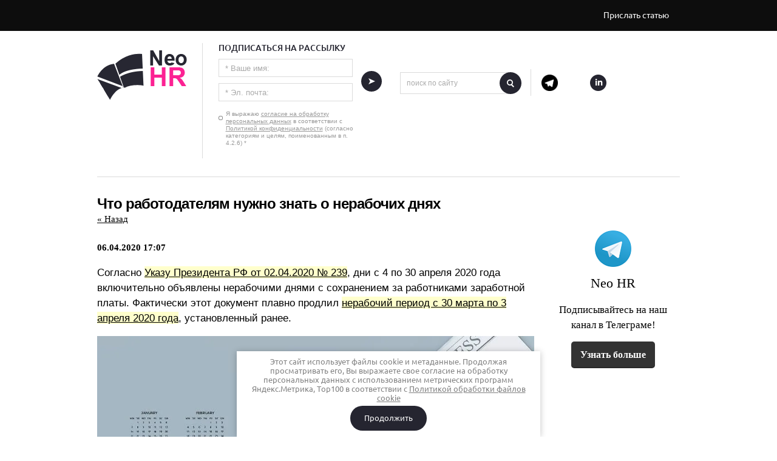

--- FILE ---
content_type: text/html; charset=utf-8
request_url: https://neohr.ru/kadrovye-voprosy/article_post/chto-rabotodatelyam-nuzhno-znat-o-nerabochih-dnyah
body_size: 14789
content:
                              <meta property="og:title" content="Что работодателям нужно знать о нерабочих днях" />
 <!doctype html>
 
<html lang="ru">
	 
	<head>
		 
		<meta charset="utf-8">
		 
		<meta name="robots" content="all"/>
		 <title>Нерабочие дни в 2020 году: что нужно знать работодателям Путеводитель по кадровым вопросам </title>
<!-- assets.top -->
<meta property="og:title" content="Что работодателям нужно знать о нерабочих днях">
<meta name="twitter:title" content="Что работодателям нужно знать о нерабочих днях">
<meta property="og:description" content="Разъяснения по оплате труда, увольнениям, отпускам и ведению табеля учета рабочего времени в период с 4 по 30 апреля 2020 года.">
<meta name="twitter:description" content="Разъяснения по оплате труда, увольнениям, отпускам и ведению табеля учета рабочего времени в период с 4 по 30 апреля 2020 года.">
<meta property="og:type" content="website">
<meta property="og:url" content="https://neohr.ru/kadrovye-voprosy/article_post/chto-rabotodatelyam-nuzhno-znat-o-nerabochih-dnyah">
<meta property="og:site_name" content="Neo HR">
<meta property="fb:pages" content="124372861078949">
<meta name="twitter:card" content="summary">
<!-- /assets.top -->

		 
		 
		 
		<meta name="description" content="Разъяснения по оплате труда, увольнениям, отпускам и ведению табеля учета рабочего времени в период с 4 по 30 апреля 2020 года. Путеводитель по кадровым вопросам ">
		 
		<meta name="keywords" content="нерабочие дни, об объявлении нерабочих дней, указ об объявлении нерабочих дней, кто работает в нерабочие дни, оплата в нерабочие дни, нерабочие дни в табеле, отпуск в нерабочие дни, увольнение в нерабочие дни, штрафы за работу в нерабочие дни, коронавирус онлайнинспекция организация кадрового делопроизводства,решение кадровых вопросов, кадровые вопросы, путеводитель по кадровым вопросам, вопросы кадровой политики ">
		 
		<meta name="SKYPE_TOOLBAR" content="SKYPE_TOOLBAR_PARSER_COMPATIBLE">
		<meta name="viewport" content="width=device-width, height=device-height, initial-scale=1.0, maximum-scale=1.0, user-scalable=no">
		 
		<meta name="msapplication-tap-highlight" content="no"/>
		 
		<meta name="format-detection" content="telephone=no">
		 
		<meta http-equiv="x-rim-auto-match" content="none">
		 
		<!--  -->
		
		
		 
		
		<link rel="stylesheet" href="/g/css/styles_articles_tpl.css">
		 
		<link rel="stylesheet" href="/t/v820/images/css/styles.css">
		 
		<link rel="stylesheet" href="/t/v820/images/css/designblock.scss.css">
		 
		<link rel="stylesheet" href="/t/v820/images/css/s3_styles.scss.css">
		 
		<script src="/g/libs/jquery/1.10.2/jquery.min.js"></script>
		 
		<script src="/g/s3/misc/adaptiveimage/1.0.0/adaptiveimage.js"></script>
		 <meta name="yandex-verification" content="d8d0770f47642cb0" />
<meta name="google-site-verification" content="zdV010H1_bKZThOUt80MAqYy_j5mn3EZKlkbspKcP1A" />
<meta name="yandex-verification" content="d8d0770f47642cb0" />
<link rel='stylesheet' type='text/css' href='/shared/highslide-4.1.13/highslide.min.css'/>
<script type='text/javascript' src='/shared/highslide-4.1.13/highslide-full.packed.js'></script>
<script type='text/javascript'>
hs.graphicsDir = '/shared/highslide-4.1.13/graphics/';
hs.outlineType = null;
hs.showCredits = false;
hs.lang={cssDirection:'ltr',loadingText:'Загрузка...',loadingTitle:'Кликните чтобы отменить',focusTitle:'Нажмите чтобы перенести вперёд',fullExpandTitle:'Увеличить',fullExpandText:'Полноэкранный',previousText:'Предыдущий',previousTitle:'Назад (стрелка влево)',nextText:'Далее',nextTitle:'Далее (стрелка вправо)',moveTitle:'Передвинуть',moveText:'Передвинуть',closeText:'Закрыть',closeTitle:'Закрыть (Esc)',resizeTitle:'Восстановить размер',playText:'Слайд-шоу',playTitle:'Слайд-шоу (пробел)',pauseText:'Пауза',pauseTitle:'Приостановить слайд-шоу (пробел)',number:'Изображение %1/%2',restoreTitle:'Нажмите чтобы посмотреть картинку, используйте мышь для перетаскивания. Используйте клавиши вперёд и назад'};</script>

            <!-- 46b9544ffa2e5e73c3c971fe2ede35a5 -->
            <script src='/shared/s3/js/lang/ru.js'></script>
            <script src='/shared/s3/js/common.min.js'></script>
        <link rel='stylesheet' type='text/css' href='/shared/s3/css/calendar.css' /><link rel="icon" href="/favicon.png" type="image/png">

<!--s3_require-->
<link rel="stylesheet" href="/g/basestyle/1.0.1/user/user.css" type="text/css"/>
<link rel="stylesheet" href="/g/basestyle/1.0.1/user/user.blue.css" type="text/css"/>
<script type="text/javascript" src="/g/basestyle/1.0.1/user/user.js"></script>
<!--/s3_require-->

		<script src="/g/s3/misc/form/1.0.0/s3.form.js" type="text/javascript"></script>
		  
		<script type="text/javascript" src="/t/v820/images/js/main.js"></script>
		
				
		<script type="text/javascript" async src="https://relap.io/api/v6/head.js?token=MLjB5vF1lmuWZWBl"></script> 
		
				  
		<!--[if lt IE 10]> <script src="/g/libs/ie9-svg-gradient/0.0.1/ie9-svg-gradient.min.js"></script> <script src="/g/libs/jquery-placeholder/2.0.7/jquery.placeholder.min.js"></script> <script src="/g/libs/jquery-textshadow/0.0.1/jquery.textshadow.min.js"></script> <script src="/g/s3/misc/ie/0.0.1/ie.js"></script> <![endif]-->
		<!--[if lt IE 9]> <script src="/g/libs/html5shiv/html5.js"></script> <![endif]-->
		
		
		  <script charset="UTF-8" src="//cdn.sendpulse.com/28edd3380a1c17cf65b137fe96516659/js/push/d47f3c264bf0e6f7046e0e7e576226de_0.js" async></script>
		
		<link rel="stylesheet" href="/t/v820/images/bdr_style.scss.css">
	</head>
	 
	<body>
		
				 <div class="menu10-btn"></div>
		 <nav class="top-menu-wrapper">
			<div class="top-menu-inner">
				<div class="top-menu-inner2">
					
					
					
					<ul class="top-menu"><li><a href="http://neohr.ru/" >На главную</a></li><li><a href="/rabota-mechty" >Секреты трудоустройства</a></li><li><a href="/hr" >HR-менеджмент</a></li><li><a href="/rekruting" >Рекрутинг</a></li><li class="opened active"><a href="/kadrovye-voprosy" >Кадровые вопросы</a></li><li><a href="/korporativnaya-kultura" >Корпоративная культура</a></li><li><a href="/hr-layt" >HR-лайт</a></li><li><a href="/education" >Обучение и развитие</a></li></ul>					
					
					<ul class="top-menu top-menu2"><li><a href="/prislat-statyu" >Прислать статью</a></li></ul>					
					<nav class="site-search-wrap">
					    <form action="/search" method="get"  class="site-search" >
						    <input name="search" type="text" class="site-search-text" value="" placeholder="поиск по сайту" />
						    <input type="submit" class="site-search-button" value="" />
					    <re-captcha data-captcha="recaptcha"
     data-name="captcha"
     data-sitekey="6LcNwrMcAAAAAOCVMf8ZlES6oZipbnEgI-K9C8ld"
     data-lang="ru"
     data-rsize="invisible"
     data-type="image"
     data-theme="light"></re-captcha></form>
					</nav>
				</div>
			</div>
		</nav>
		<div class="wrapper editorElement layer-type-wrapper" >
			  <div class="side-panel side-panel-34 widget-type-side_panel editorElement layer-type-widget widget-26" data-layers="['widget-2':['tablet-landscape':'inSide','tablet-portrait':'inSide','mobile-landscape':'inSide','mobile-portrait':'inSide'],'widget-61':['tablet-landscape':'inSide','tablet-portrait':'inSide','mobile-landscape':'inSide','mobile-portrait':'inSide']]">
	<div class="side-panel-top">
		<div class="side-panel-button">
			<span class="side-panel-button-icon">
				<span class="side-panel-button-icon-line"></span>
				<span class="side-panel-button-icon-line"></span>
				<span class="side-panel-button-icon-line"></span>
			</span>
		</div>
		<div class="side-panel-top-inner" ></div>
	</div>
	<div class="side-panel-mask"></div>
	<div class="side-panel-content">
				<div class="side-panel-content-inner"></div>
	</div>
</div>  
			<div class="editorElement layer-type-block ui-droppable block-29" >
				<div class="layout layout_center not-columned layout_93_id_4" >
					<div class="widget-2 horizontal menu-4 wm-widget-menu widget-type-menu_horizontal editorElement layer-type-widget" data-screen-button="none" data-responsive-tl="button" data-responsive-tp="button" data-responsive-ml="columned" data-more-text="..." data-child-icons="0">
						 
						<div class="menu-button">
							Меню
						</div>
						 
						<div class="menu-scroll">
							     <ul><li class="menu-item"><a href="/prislat-statyu" ><span class="menu-item-text">Прислать статью</span></a></li></ul> 
						</div>
						 
					</div>
					<div class="editorElement layer-type-block ui-droppable block-30" ></div>
				</div>
			</div>
			<div class="editorElement layer-type-block ui-droppable block-21" >
				<div class="layout layout_center not-columned layout_65_id_71" >
					<div class="editorElement layer-type-block ui-droppable block-24" >
						<div class="layout column layout_44" >
							<div class="editorElement layer-type-block ui-droppable block-13" >
								<div class="site-name widget-type-site_name editorElement layer-type-widget widget-4">
									 <a href="http://neohr.ru"> 						 						 						<div class="sn-wrap">  
									<div class="sn-logo">
										 
										<img src="/d/logo_0.png" alt="">
										 
									</div>
									   
								</div>
								 </a> 
						</div>
					</div>
				</div>
				<div class="layout column layout_98" >
					   
	
	
	
	<div class="form-98 widget-62 columned_mode widget-type-form_adaptive editorElement layer-type-widget">
		<div class="form__header">ПОДПИСАТЬСЯ НА РАССЫЛКУ</div>				<div class="form__body" data-api-type="form" data-api-url="/-/x-api/v1/public/?method=form/postform&param[form_id]=4886606">
					<form method="post">
				<input type="hidden" name="_form_item" value="98">
				<input type="hidden" name="form_id" value="4886606">
				<input type="hidden" name="tpl" value="db:header.tpl">
									<div class="form-table">
						<div class="form-tbody">
															<div class="form-item-group group-text">
									<div class="form-item form-text name"><div class="form-item__body"><input class="wm-input-default"  placeholder="* Ваше имя: "  type="text" size="1" maxlength="Array" value="" name="d[0]" id="d[0]" required /></div></div><div class="form-item form-text email"><div class="form-item__body"><input class="wm-input-default"  placeholder="* Эл. почта: "  type="text" size="1" maxlength="Array" value="" name="d[1]" id="d[1]" required /></div></div><div class="form-item form-checkbox field_25521006"><div class="form-item__body"><input type="checkbox" id="d[2]" name="d[2]"><label for="d[2]" class="form-item__title">Я выражаю <a href="/users-1/agreement" onclick="window.open(this.href, '', 'resizable=no,status=no,location=no,toolbar=no,menubar=no,fullscreen=no,scrollbars=no,dependent=no,width=500,left=500,height=700,top=700'); return false;">согласие на обработку персональных данных</a> в соответствии с <a href="/politika-konfidencialnosti" onclick="window.open(this.href, '', 'resizable=no,status=no,location=no,toolbar=no,menubar=no,fullscreen=no,scrollbars=no,dependent=no,width=500,left=500,height=700,top=700'); return false;">Политикой конфиденциальности</a> (согласно категориям и целям, поименованным в п. 4.2.6) <span class="form-item__required">*</span></label></div></div>
								</div>
																						<div class="form-item-group group-textarea">
									<div class="form-item form-submit"><div class="form-item__body"><button class="wm-input-default" type="submit"><span>.</span></button></div></div>
								</div>
													</div>
											</div>
							<re-captcha data-captcha="recaptcha"
     data-name="captcha"
     data-sitekey="6LcNwrMcAAAAAOCVMf8ZlES6oZipbnEgI-K9C8ld"
     data-lang="ru"
     data-rsize="invisible"
     data-type="image"
     data-theme="light"></re-captcha></form>
				</div>
	</div>
	<script src="/shared/misc/calendar.gen.js" type="text/javascript" language="javascript" charset="utf-8"></script>
   
				</div>
				<div class="layout column layout_97" >
					  <div class="widget-61 search-97 wm-search widget-type-search editorElement layer-type-widget"
	 data-setting-type="slide"
	 data-setting-animate=""
	 data-setting-animate_list="0,0,0,0,0"
		>
	<form class="wm-search-inner" method="get" action="/search">
		<input size="1" class="wm-input-default" placeholder="поиск по сайту" type="text" name="search" value="">
		<button class="wm-input-default" type="submit"></button>
	<re-captcha data-captcha="recaptcha"
     data-name="captcha"
     data-sitekey="6LcNwrMcAAAAAOCVMf8ZlES6oZipbnEgI-K9C8ld"
     data-lang="ru"
     data-rsize="invisible"
     data-type="image"
     data-theme="light"></re-captcha></form>
</div>  
				</div>
				<div class="layout column layout_105" >
					<div class="widget-71 widgetsocial-105 widget-type-social_links editorElement layer-type-widget">
						   <a href="https://tele.click/neohr" target="_blank" class="tg"><span></span></a>  <a href="https://vk.com/neohr" target="_blank" class="vk"><span></span></a>        <a href="https://www.linkedin.com/groups/4906109/" target="_blank" class="ins"><span></span></a>              
			</div>
		</div>
	</div>
</div>
</div>
<div class="layout layout_center not-columned layout_center_2_id_93_1" >
	<div class="editorElement layer-type-block ui-droppable block-32" >
		<h1 class="h1 widget-73 widget-type-h1 editorElement layer-type-widget">
			Что работодателям нужно знать о нерабочих днях
		</h1>
		<article class="content-106 content widget-72 widget-type-content editorElement layer-type-widget"><div class="newarticles">
	<div class="newarticles__left">
	<meta property="og:title" content="Что работодателям нужно знать о нерабочих днях" />
                                           <a href="javascript:history.go(-1)">&laquo; Назад</a><br /><br />
      <b>06.04.2020 17:07</b>                      <p><span style="font-size:13pt;"><span style="font-family:Verdana,Arial,Helvetica,sans-serif;"><span style="color:#000000;">Согласно&nbsp;</span><a href="https://normativ.kontur.ru/document?moduleId=1&amp;documentId=358559&amp;cwi=30" target="_blank"><span style="color:#000000;"><span style="background-color:#ffffcc;">Указу Президента РФ от 02.04.2020 № 239</span></span></a><span style="color:#000000;">, дни с 4 по 30 апреля 2020 года включительно объявлены нерабочими днями с сохранением за работниками заработной платы. Фактически этот документ плавно продлил&nbsp;</span><a href="/hr/article_post/nerabochie-dni-v-2020-godu-i-koronavirus" target="_blank"><span style="color:#000000;"><span style="background-color:#ffffcc;">нерабочий период с 30 марта по 3 апреля 2020 года</span></span></a><span style="color:#000000;">, установленный ранее.</span></span></span></p>

<p><img alt="business-3528039_1920 (1)" src="/d/business-3528039_1920_1.jpg" style="border-width:0" title="" /></p>

<p><span style="font-size:13pt;"><span style="font-family:Verdana,Arial,Helvetica,sans-serif;"><span style="color:#000000;">В текущей ситуации у работодателей возникает множество вопросов, связанных с кадровым делопроизводством в период нерабочих дней. На часть из них ответили Минтруд и Роструд.</span></span></span></p>

<h2><span style="font-size:14pt;"><strong><span style="font-family:Verdana,Arial,Helvetica,sans-serif;"><span style="color:#000000;">О чем говорится в Указе об объявлении нерабочих дней</span></span></strong></span></h2>

<p><span style="font-size:13pt;"><span style="font-family:Verdana,Arial,Helvetica,sans-serif;"><span style="color:#000000;">В документе определяется несколько ключевых указаний для работодателей:&nbsp;</span></span></span></p>

<p><span style="font-size:13pt;"><span style="font-family:Verdana,Arial,Helvetica,sans-serif;"><span style="color:#000000;">1. Несмотря на то, что период с 4 по 30 апреля 2020 года объявляется нерабочим, за работниками сохраняется заработная плата.</span></span></span></p>

<p><span style="font-size:13pt;"><span style="font-family:Verdana,Arial,Helvetica,sans-serif;"><span style="color:#000000;">2. Субъекты РФ вправе предпринимать комплекс иных ограничительных мероприятий в зависимости от текущей ситуации.</span></span></span></p>

<p><span style="font-size:13pt;"><span style="font-family:Verdana,Arial,Helvetica,sans-serif;"><span style="color:#000000;">А именно они могут:</span></span></span></p>

<ul>
	<li><span style="font-size:13pt;"><span style="font-family:Verdana,Arial,Helvetica,sans-serif;"><span style="color:#000000;">Приостановить или ограничить деятельность отдельных организаций независимо от организационно-правовой формы и формы собственности, а также ИП с учетом положений&nbsp;</span><a href="https://normativ.kontur.ru/document?moduleId=1&amp;documentId=358559&amp;cwi=30" target="_blank"><span style="color:#000000;"><span style="background-color:#ffffcc;">п. 4 и 5 Указа Президента РФ от 02.04.2020 № 239</span></span></a><span style="color:#000000;">.</span></span></span></li>
	<li><span style="font-size:13pt;"><span style="font-family:Verdana,Arial,Helvetica,sans-serif;"><span style="color:#000000;">Установить особый порядок передвижения людей и транспорта, за исключением транспортных средств, осуществляющих межрегиональные перевозки.</span></span></span></li>
</ul>

<p><span style="font-size:13pt;"><span style="font-family:Verdana,Arial,Helvetica,sans-serif;"><span style="color:#000000;">3. Ограничительные мероприятия могут реализовываться в различные периоды времени в пределах общего срока &ndash; с 4 по 30 апреля 2020 года.</span></span></span></p>

<p><span style="font-size:13pt;"><span style="font-family:Verdana,Arial,Helvetica,sans-serif;"><span style="color:#000000;">Согласно комментариям Минтруда, всем компаниям, за некоторыми исключениями, необходимо приостановить работу на время нерабочего периода.&nbsp;</span></span></span></p>

<h2><span style="font-size:14pt;"><strong><span style="font-family:Verdana,Arial,Helvetica,sans-serif;"><span style="color:#000000;">Кто работает в нерабочие дни&nbsp;</span></span></strong></span></h2>

<p><span style="font-size:13pt;"><span style="font-family:Verdana,Arial,Helvetica,sans-serif;"><span style="color:#000000;">Указом устанавливается, что в нерабочие дни работают организации, которые:</span></span></span></p>

<ul>
	<li><span style="font-size:13pt;"><span style="font-family:Verdana,Arial,Helvetica,sans-serif;"><span style="color:#000000;">характеризуются непрерывной деятельностью (к ним относятся в том числе ИТ-компании, организации в сфере связи, организации в сфере дорожного хозяйства &ndash; строительство, эксплуатация дорог, мостов и тоннелей);</span></span></span></li>
	<li><span style="font-size:13pt;"><span style="font-family:Verdana,Arial,Helvetica,sans-serif;"><span style="color:#000000;">осуществляют медицинскую и аптечную деятельность;</span></span></span></li>
	<li><span style="font-size:13pt;"><span style="font-family:Verdana,Arial,Helvetica,sans-serif;"><span style="color:#000000;">обеспечивают население продуктами питания и товарами первой необходимости; перечень непродовольственных товаров первой необходимости установлен&nbsp;</span><a href="https://normativ.kontur.ru/document?moduleId=1&amp;documentId=358331&amp;cwi=251" target="_blank"><span style="color:#000000;"><span style="background-color:#ffffcc;">Распоряжением Правительства РФ от 27.03.2020 № 762-Р</span></span></a><span style="color:#000000;"> (это организации и ИП, участвующие во всей товаропроводящей цепочке таких товаров &ndash; от производителя до конечного потребителя: производители, поставщики, дистрибьюторы, транспортно-логистические организации, логистические комплексы, организации, обрабатывающие и упаковывающие товары, распределительные центры, оптовые рынки, склады, службы доставки, курьерские службы, пункты выдачи заказов, объекты торговли всех форматов, управляющие компании, в том числе обеспечивающие функционирование объектов недвижимости, в которых располагаются такие организации);</span></span></span></li>
	<li><span style="font-size:13pt;"><span style="font-family:Verdana,Arial,Helvetica,sans-serif;"><span style="color:#000000;">выполняют неотложные работы в условиях ЧС и при возникновении угрозы распространения заболевания, представляющего опасность для окружающих, в иных случаях, ставящих под угрозу жизнь, здоровье или нормальные жизненные условия населения;</span></span></span></li>
	<li><span style="font-size:13pt;"><span style="font-family:Verdana,Arial,Helvetica,sans-serif;"><span style="color:#000000;">занимаются неотложными ремонтными и погрузочно-разгрузочными работами;</span></span></span></li>
	<li><span style="font-size:13pt;"><span style="font-family:Verdana,Arial,Helvetica,sans-serif;"><span style="color:#000000;">предоставляют финансовые услуги в части неотложных функций (в первую очередь услуги по расчетам и платежам);</span></span></span></li>
	<li><span style="font-size:13pt;"><span style="font-family:Verdana,Arial,Helvetica,sans-serif;"><span style="color:#000000;">иные организации, определенные решениями высшего исполнительного органа государственной власти субъекта РФ исходя из текущей ситуации с распространением COVID-19.</span></span></span></li>
</ul>

<p><span style="font-size:13pt;"><span style="font-family:Verdana,Arial,Helvetica,sans-serif;"><span style="color:#000000;">По согласованию с правительством Указ может распространяться на системообразующие, научные и образовательные организации.</span></span></span></p>

<p><span style="font-size:13pt;"><span style="font-family:Verdana,Arial,Helvetica,sans-serif;"><span style="color:#000000;">Федеральные госорганы, органы управления государственными внебюджетными фондами должны определить численность сотрудников, которые будут работать в нерабочие дни.</span></span></span></p>

<p><span style="font-size:13pt;"><span style="font-family:Verdana,Arial,Helvetica,sans-serif;"><span style="color:#000000;">Также определить численность сотрудников на эти дни должны организации, занимающиеся производством и выпуском СМИ.</span></span></span></p>

<p><span style="font-size:13pt;"><span style="font-family:Verdana,Arial,Helvetica,sans-serif;"><span style="color:#000000;">Всем, кто продолжает выполнять трудовые обязанности, в том числе удаленно, в нерабочие дни, должны соблюдать требования Минздрава и Роспотребнадзора по профилактике инфекции.</span></span></span></p>

<h2><span style="font-size:14pt;"><strong><span style="font-family:Verdana,Arial,Helvetica,sans-serif;"><span style="color:#000000;">Что должен учесть работодатель</span></span></strong></span></h2>

<p><span style="font-size:13pt;"><span style="font-family:Verdana,Arial,Helvetica,sans-serif;"><span style="color:#000000;">Во-первых, он должен определить, распространяется ли режим нерабочих дней с сохранение зарплаты конкретно на его компанию. Если ваша компания осуществляет, например, аптечную деятельность, то она попадает под исключение, а это значит, что работники продолжают трудиться в обычном режиме.</span></span></span></p>

<p><span style="font-size:13pt;"><span style="font-family:Verdana,Arial,Helvetica,sans-serif;"><span style="color:#000000;">Во-вторых, работодатель должен выпустить приказ (в произвольной форме), в котором дни с 6 по 30 апреля объявляются нерабочими с сохранением заработной платы на основании </span><a href="https://normativ.kontur.ru/document?moduleId=1&amp;documentId=358559&amp;cwi=30" target="_blank"><span style="color:#000000;"><span style="background-color:#ffffcc;">Указа Президента РФ от 02.04.2020 № 239</span></span></a><span style="color:#000000;">.</span></span></span></p>

<p><span style="font-size:13pt;"><span style="font-family:Verdana,Arial,Helvetica,sans-serif;"><span style="color:#000000;">Каждый работник должен быть ознакомлен с приказом под роспись.</span></span></span></p>

<h2><span style="font-size:14pt;"><strong><span style="font-family:Verdana,Arial,Helvetica,sans-serif;"><span style="color:#000000;">Как производится оплата тем, кто работает в нерабочие дни</span></span></strong></span></h2>

<p><span style="font-size:13pt;"><span style="font-family:Verdana,Arial,Helvetica,sans-serif;"><span style="color:#000000;">Труд таких работников оплачивается в обычном размере. Не следует путать нерабочий день с выходным или нерабочим праздничным днем, когда оплата по закону производится в повышенном размере.</span></span></span></p>

<p><span style="font-size:13pt;"><span style="font-family:Verdana,Arial,Helvetica,sans-serif;"><span style="color:#000000;">При этом работодатель по желанию может принять индивидуальное решение о поощрении работников в этот период, то есть установить им повышенную оплату труда.</span></span></span></p>

<h2><span style="font-size:14pt;"><strong><span style="font-family:Verdana,Arial,Helvetica,sans-serif;"><span style="color:#000000;">Как отмечать нерабочие дни в табеле</span></span></strong></span></h2>

<p><span style="font-size:13pt;"><span style="font-family:Verdana,Arial,Helvetica,sans-serif;"><span style="color:#000000;">Наличие в календарном месяце нерабочих дней не является основанием для снижения зарплаты. В связи с этим у работодателей возникает много вопросов по поводу отметок в табеле учета рабочего времени.</span></span></span></p>

<p><span style="font-size:13pt;"><span style="font-family:Verdana,Arial,Helvetica,sans-serif;"><span style="color:#000000;">Минтруд предлагает работодателям самостоятельно установить код для отражения указанного периода, при условии что этот код не уменьшает зарплату в период с 4 по 30 апреля 2020 года и не ухудшает интересы работников в сравнении с действующим законодательством.</span></span></span></p>

<h2><span style="font-size:14pt;"><strong><span style="font-family:Verdana,Arial,Helvetica,sans-serif;"><span style="color:#000000;">Отпуск в нерабочие дни</span></span></strong></span></h2>

<p><span style="font-size:13pt;"><span style="font-family:Verdana,Arial,Helvetica,sans-serif;"><span style="color:#000000;">Ранее Минтруд выпускал разъяснения по отпуску, выпадающему на период с 30 марта по 3 апреля 2020 года &ndash; именно эти дни были определены предыдущим&nbsp;</span><a href="https://normativ.kontur.ru/document?moduleId=1&amp;documentId=358016" target="_blank"><span style="color:#000000;"><span style="background-color:#ffffcc;">Указом Президента РФ от 25.03.2020 № 206</span></span></a><span style="color:#000000;"> как нерабочие с сохранением зарплаты.</span></span></span></p>

<p><span style="font-size:13pt;"><span style="font-family:Verdana,Arial,Helvetica,sans-serif;"><span style="color:#000000;">Ведомство указало, что работникам, находящимся в отпуске в период с 30 марта по 3 апреля 2020 года, отпуск на эти дни не продлевается. Соответственно, можно сделать вывод, что и в случае если отпуск выпадает на период с 4 по 30 апреля 2020 года, отдых на эти дни тоже не продлевается.</span></span></span></p>

<h2><span style="font-size:14pt;"><strong><span style="font-family:Verdana,Arial,Helvetica,sans-serif;"><span style="color:#000000;">Увольнение в нерабочие дни</span></span></strong></span></h2>

<p><span style="font-size:13pt;"><span style="font-family:Verdana,Arial,Helvetica,sans-serif;"><span style="color:#000000;">Если компания попадает на режим нерабочих дней, то есть ее сотрудники в период до конца апреля не работают, то и осуществлять увольнения в этот период нельзя.&nbsp;</span></span></span></p>

<h2><span style="font-size:14pt;"><strong><span style="font-family:Verdana,Arial,Helvetica,sans-serif;"><span style="color:#000000;">Как выплачивать зарплату работникам на сдельной оплате</span></span></strong></span></h2>

<p><span style="font-size:13pt;"><span style="font-family:Verdana,Arial,Helvetica,sans-serif;"><span style="color:#000000;">За период нерабочих дней сдельщикам выплачивается вознаграждение, которое определяется локальным нормативным актом.</span></span></span></p>

<p><span style="font-size:13pt;"><span style="font-family:Verdana,Arial,Helvetica,sans-serif;"><span style="color:#000000;">&laquo;Суммы расходов на эти цели относятся к расходам на оплату труда в полном размере&raquo;, &ndash; указывается в разъяснениях Минтруда.</span></span></span></p>

<h2><span style="font-size:14pt;"><strong><span style="font-family:Verdana,Arial,Helvetica,sans-serif;"><span style="color:#000000;">Что нужно знать, если работники трудятся удаленно</span></span></strong></span></h2>

<p><span style="font-size:13pt;"><span style="font-family:Verdana,Arial,Helvetica,sans-serif;"><span style="color:#000000;">Ранее Минтруд пояснил, что удаленные работники могут продолжать работать в таком режиме и в нерабочие дни по согласованию с работодателем. При этом важно, чтобы они следовали указаниям Минздрава и Роспотребнадзора по профилактике коронавирусной инфекции.</span></span></span></p>

<p><span style="font-size:13pt;"><span style="font-family:Verdana,Arial,Helvetica,sans-serif;"><span style="color:#000000;">В период действия Указа изменения, связанные с переходом на удаленный режим, могут оформляться с помощью электронных документов. Затем, при необходимости, они могут быть оформлены в установленном порядке.</span></span></span></p>

<h2><span style="font-size:14pt;"><strong><span style="font-family:Verdana,Arial,Helvetica,sans-serif;"><span style="color:#000000;">Штрафы за работу в нерабочие дни</span></span></strong></span></h2>

<p><span style="font-size:13pt;"><span style="font-family:Verdana,Arial,Helvetica,sans-serif;"><span style="color:#000000;">Поскольку Указ Президента, согласно&nbsp;</span><a href="https://normativ.kontur.ru/document?moduleId=1&amp;documentId=2672&amp;cwi=9915#h1138" target="_blank"><span style="color:#000000;"><span style="background-color:#ffffcc;">ст. 90 Конституции РФ</span></span></a><span style="color:#000000;">, нельзя не исполнять, то принуждение сотрудника к работе в нерабочие дни под угрозой увольнения неприемлемо.</span></span></span></p>

<p><span style="font-size:13pt;"><span style="font-family:Verdana,Arial,Helvetica,sans-serif;"><span style="color:#000000;">Какие существуют риски? В настоящее время активно работает сервис <a href="https://xn--80akibcicpdbetz7e2g.xn--p1ai/covid19" target="_blank"><span style="background-color:#ffffcc;">&laquo;Коронавирус: горячая линия&raquo;</span></a> в рамках проекта <a href="https://xn--80akibcicpdbetz7e2g.xn--p1ai/" target="_blank"><span style="background-color:#ffffcc;">&laquo;Онлайнинспекция.рф&raquo;</span></a>, через который люди могут подавать жалобы на работодателя в инспекцию труда.</span></span></span></p>

<p><span style="font-size:13pt;"><span style="font-family:Verdana,Arial,Helvetica,sans-serif;"><span style="color:#000000;">Получив информацию, инспекция направит компании предостережение о недопущении нарушения и проведет проверку. Если факты получат подтверждение, то далее последуют меры инспекторского реагирования, работодатель получит предписание с требованием устранить нарушения.</span></span></span></p>

<p><span style="font-size:13pt;"><span style="font-family:Verdana,Arial,Helvetica,sans-serif;"><span style="color:#000000;">За неустранение нарушения последуют штрафы:</span></span></span></p>

<ul>
	<li><span style="font-size:13pt;"><span style="font-family:Verdana,Arial,Helvetica,sans-serif;"><span style="color:#000000;">от 1 000 до 20 000 руб. &ndash; для должностных лиц;</span></span></span></li>
	<li><span style="font-size:13pt;"><span style="font-family:Verdana,Arial,Helvetica,sans-serif;"><span style="color:#000000;">от 1 000 до 5 000 руб. &ndash; для ИП;</span></span></span></li>
	<li><span style="font-size:13pt;"><span style="font-family:Verdana,Arial,Helvetica,sans-serif;"><span style="color:#000000;">от 30 000 до 50 000 руб. &ndash; для юрлиц.</span></span></span></li>
</ul>
            			<div class="newarticles__right">
								<a href="https://tele.click/neohr" target="_blank" class="fixed-link"></a>								
				
								
												<a href="https://tele.click/neohr" target="_blank">
								<img src="/thumb/2/iBGaaGncZ6SvhP86SzCPyQ/60r60/d/telegram_logo_2.png" alt="Neo HR">
								</a>
																<div class="newarticles__title">Neo HR</div>
												<div class="newarticles__body">Подписывайтесь на наш канал в Телеграме!</div>
												<div class="newarticles__link">
					<a href="https://tele.click/neohr" target="_blank">Узнать больше</a>
				</div>
							
			</div>
			                        <div class="articles__edit"><p><span style="font-size:11pt;"><span data-mega-font-name="verdana" style="font-family:Verdana,Arial,Helvetica,sans-serif;">Подписывайтесь на наш <a href="https://t.me/neohr" target="_blank"><span style="background-color:#ffffcc;">Telegram-канал</span></a> и читайте уникальные HR-новости!</span></span></p>
<script src="https://yastatic.net/share2/share.js"></script>

<div class="ya-share2" data-color-scheme="blackwhite" data-curtain="" data-services="vkontakte,odnoklassniki,telegram,linkedin">&nbsp;</div>

<p><span style="font-size:11pt;"><span data-mega-font-name="verdana" style="font-family:Verdana,Arial,Helvetica,sans-serif;"><span style="background-color:#ffffcc;">Копирование и любая переработка материалов с сайта neohr.ru запрещены</span></span></span></p>

<p><span style="font-size:11pt;"><span data-mega-font-name="verdana" style="font-family:Verdana,Arial,Helvetica,sans-serif;"><a href="/prislat-statyu" target="_blank"><span style="color:#000000;">Предложить свою статью для&nbsp;публикации</span></a></span></span></p>

<hr /></div>
                        
            <script id="lMnJ0memXKZcn5-f">if (window.relap) window.relap.ar('lMnJ0memXKZcn5-f');</script>
      <br clear="all" /><br />
	</div>
		
	<div class="newarticles__right">
	<a href="https://tele.click/neohr" target="_blank" class="fixed-link"></a>						
				
		
				
								<a href="https://tele.click/neohr" target="_blank">
						<img src="/thumb/2/iBGaaGncZ6SvhP86SzCPyQ/60r60/d/telegram_logo_2.png" alt="Neo HR">
						</a>
							
				<div class="newarticles__title">Neo HR</div>
				
				<div class="newarticles__body">Подписывайтесь на наш канал в Телеграме!</div>
				
				<div class="newarticles__link">
			<a href="https://tele.click/neohr" target="_blank">Узнать больше</a>
		</div>
			
	</div>

	
	<script>
	$(function(){
		var $menu = $('.newarticles'),
			menuPos = $menu.offset().top;
		
		$(window).on('scroll', function(){
			if ( $(this).scrollTop() > menuPos ) {
				$menu.addClass('fixed');
			} else {
				$menu.removeClass('fixed');
			}
		});
	});
	</script>
	
	</div>
                    <div class="comments_article"><script src="/shared/misc/comments.js" type="text/javascript" language="javascript" charset="utf-8"></script>
<style>
@media all and (max-width:360px){
	.g-recaptcha{width: 252px;overflow: auto;}
}
	
</style>
<h2 style="float:left;">Комментарии</h2><a name="comss"></a>
<br clear="all" />



<p>Комментариев пока нет</p>




<form method="post" action="" name="commentform">
<fieldset>
<legend>Добавить комментарий</legend>

<input type="hidden" name="comment_id" value="" />


<span class="requi">*</span><b>Представьтесь:</b><br/>
<input required type="text" size="20" name="author_name" maxlength="" value ="" />
<br /><br />



<span class="requi">*</span><b>Комментарий:</b><br />
<textarea required cols="55" rows="10" name="text"></textarea>
<br /><br />


<label><input type="checkbox" required name="check"> Я даю <a class="personal_data_link" href="http://neohr.ru/politika-konfidentsialnosti">согласие</a> на обработку своих персональных данных</label>
<br />
<br />
<input type="submit" value="Отправить" />
</fieldset>
<re-captcha data-captcha="recaptcha"
     data-name="captcha"
     data-sitekey="6LcNwrMcAAAAAOCVMf8ZlES6oZipbnEgI-K9C8ld"
     data-lang="ru"
     data-rsize="invisible"
     data-type="image"
     data-theme="light"></re-captcha></form>



<script>
$('img.captcha + input').attr('required','required');
</script>
</div>
                         
                
            
  

</article>
	</div>
</div>
<div class="f_blank"></div>
</div>
<div class="editorElement layer-type-block ui-droppable block-7" >
	<div class="layout layout_center not-columned layout_25_id_29" >
		
		  	<div class="editable_block-111 widget-78 editorElement layer-type-widget">
				<div class="body">
																<div class="text"><div><span style="font-family:verdana,arial,helvetica,sans-serif;"><span data-mce-mark="1" style="font-size: 9pt;"><strong><span data-mce-mark="1"><span data-mce-mark="1" style="color: #f20c6d;">Копирование и любая переработка материалов<br />
с сайта neohr.ru запрещены</span></span><br />
<span data-mce-mark="1">Copyright &copy; Neo HR&nbsp;<span data-mce-mark="1" style="color: #f20c6d;"><span data-mce-mark="1" style="color: #000000;">16+</span></span></span></strong></span></span><br />
<span style="font-size:9pt;"><strong><span data-mega-font-name="verdana" style="font-family:Verdana,Arial,Helvetica,sans-serif;"><a href="/ostavit-pismennuyu-zayavku" target="_blank">Реклама: оставить заявку</a></span></strong></span><br />
<span data-mega-font-name="verdana" style="font-family:Verdana,Arial,Helvetica,sans-serif;"><span data-mce-mark="1" style="font-size: 9pt;"><strong><a href="/about" target="_blank">О проекте</a>&nbsp;|&nbsp;<span data-mce-mark="1"><a href="/politika-konfidencialnosti" target="_blank">Политика конфиденциальности</a></span></strong></span></span></div>

<p><span style="font-size:8pt;"><span style="font-family:verdana,arial,helvetica,sans-serif;">Сетевое издание Neo HR. Свидетельство о регистрации средства массовой информации в Федеральной службе по надзору в&nbsp;сфере связи, информационных технологий и массовых коммуникаций<br />
ЭЛ № ФС 77 &ndash; 57596&nbsp;от 08.04.2014 | Московская область<br />
Учредитель: Ильин И.К. | contactus@neohr.ru | 8|925|3625348</span></span></p></div>
									<div class="clear"></div>
		</div>
	</div>
  
		  
		  <div class="editorElement layer-type-block ui-droppable block-8" >
			<div class="layout column layout_26" >
				<div class="site-copyright widget-type-site_copyright editorElement layer-type-widget widget-19">
					   Copyright &copy; 2013 - 2026					<br />
					 
				</div>
			</div>
			<div class="layout column layout_27" >
				<div class="site-counters widget-type-site_counters editorElement layer-type-widget widget-20">
					 <!-- Yandex.Metrika counter -->
<script type="text/javascript" >
   (function(m,e,t,r,i,k,a){m[i]=m[i]||function(){(m[i].a=m[i].a||[]).push(arguments)};
   m[i].l=1*new Date();
   for (var j = 0; j < document.scripts.length; j++) {if (document.scripts[j].src === r) { return; }}
   k=e.createElement(t),a=e.getElementsByTagName(t)[0],k.async=1,k.src=r,a.parentNode.insertBefore(k,a)})
   (window, document, "script", "https://cdn.jsdelivr.net/npm/yandex-metrica-watch/tag.js", "ym");

   ym(22483663, "init", {
        clickmap:true,
        trackLinks:true,
        accurateTrackBounce:true,
        webvisor:true
   });
</script>
<noscript><div><img src="https://mc.yandex.ru/watch/22483663" style="position:absolute; left:-9999px;" alt="" /></div></noscript>
<!-- /Yandex.Metrika counter -->
<!--__INFO2026-01-18 17:46:08INFO__-->
 
				</div>
			</div>
			<div class="layout column layout_28" >
				<div class="mega-copyright mega-dark widget-type-mega_copyright editorElement layer-type-widget widget-21">
					<span style='font-size:14px;' class='copyright'><a href="http://megagroup.ru" target="_blank" class="copyright" rel="nofollow"><img src="/g/mlogo/svg/site-sozdan-v-megagrupp-dark.svg" alt="Интернет-магазин для вашего бизнеса"></a></span>
				</div>
			</div>
		</div>
	</div>
</div>
<link rel="stylesheet" href="/t/v820/images/css/ors_privacy.scss.css">
<script src="/t/v820/images/js/ors_privacy.js"></script>

<div class="cookies-warning cookies-block-js">
	<div class="cookies-warning__body">
		Этот сайт использует файлы cookie и метаданные. Продолжая просматривать его, Вы выражаете свое согласие на обработку персональных данных с использованием метрических программ Яндекс.Метрика, Top100 в соответствии с <a target="_blank" href="/politika-obrabotki-fajlov-cookie">Политикой обработки файлов cookie</a> <br>
		<div class="cookies-warning__close gr-button-5 cookies-close-js">
			Продолжить
		</div>
	</div>
</div>
<!-- assets.bottom -->
<!-- </noscript></script></style> -->
<script src="/my/s3/js/site.min.js?1768462484" ></script>
<script src="/my/s3/js/site/defender.min.js?1768462484" ></script>
<script >/*<![CDATA[*/
var megacounter_key="3bbd27b98ac1ab8e44a4f4381dfc732c";
(function(d){
    var s = d.createElement("script");
    s.src = "//counter.megagroup.ru/loader.js?"+new Date().getTime();
    s.async = true;
    d.getElementsByTagName("head")[0].appendChild(s);
})(document);
/*]]>*/</script>
<script >/*<![CDATA[*/
$ite.start({"sid":669673,"vid":671702,"aid":738100,"stid":4,"cp":21,"active":true,"domain":"neohr.ru","lang":"ru","trusted":false,"debug":false,"captcha":3,"onetap":[{"provider":"vkontakte","provider_id":"51961614","code_verifier":"wOJ5ImWTTETM4YyQMYEIm4EEOmYYM5WxUTiMxZxGMZW"}]});
/*]]>*/</script>
<!-- /assets.bottom -->
</body>
 
</html>

--- FILE ---
content_type: text/css
request_url: https://neohr.ru/t/v820/images/css/fonts.css
body_size: 211
content:
/* Roboto Condensed */
@font-face {
  font-family: "Roboto Condensed";
  src: url("/g/fonts/roboto_condensed/roboto_condensed-l.woff2") format("woff2");
  font-weight: 300;
  font-style: normal;
  font-display: swap;
}
@font-face {
  font-family: "Roboto Condensed";
  src: url("/g/fonts/roboto_condensed/roboto_condensed-l-i.woff2") format("woff2");
  font-weight: 300;
  font-style: italic;
  font-display: swap;
}
@font-face {
  font-family: "Roboto Condensed";
  src: url("/g/fonts/roboto_condensed/roboto_condensed-r.woff2") format("woff2");
  font-weight: 400;
  font-style: normal;
  font-display: swap;
}
@font-face {
  font-family: "Roboto Condensed";
  src: url("/g/fonts/roboto_condensed/roboto_condensed-i.woff2") format("woff2");
  font-weight: 400;
  font-style: italic;
  font-display: swap;
}
@font-face {
  font-family: "Roboto Condensed";
  src: url("/g/fonts/roboto_condensed/roboto_condensed-b.woff2") format("woff2");
  font-weight: 700;
  font-style: normal;
  font-display: swap;
}
@font-face {
  font-family: "Roboto Condensed";
  src: url("/g/fonts/roboto_condensed/roboto_condensed-b-i.woff2") format("woff2");
  font-weight: 700;
  font-style: italic;
  font-display: swap;
}
/* \Roboto Condensed */
/* Ubuntu */
@font-face {
  font-family: "Ubuntu";
  src: url("/g/fonts/ubuntu/ubuntu-l.woff2") format("woff2");
  font-weight: 300;
  font-style: normal;
  font-display: swap;
}
@font-face {
  font-family: "Ubuntu";
  src: url("/g/fonts/ubuntu/ubuntu-l-i.woff2") format("woff2");
  font-weight: 300;
  font-style: italic;
  font-display: swap;
}
@font-face {
  font-family: "Ubuntu";
  src: url("/g/fonts/ubuntu/ubuntu-r.woff2") format("woff2");
  font-weight: 400;
  font-style: normal;
  font-display: swap;
}
@font-face {
  font-family: "Ubuntu";
  src: url("/g/fonts/ubuntu/ubuntu-i.woff2") format("woff2");
  font-weight: 400;
  font-style: italic;
  font-display: swap;
}
@font-face {
  font-family: "Ubuntu";
  src: url("/g/fonts/ubuntu/ubuntu-m.woff2") format("woff2");
  font-weight: 500;
  font-style: normal;
  font-display: swap;
}
@font-face {
  font-family: "Ubuntu";
  src: url("/g/fonts/ubuntu/ubuntu-m-i.woff2") format("woff2");
  font-weight: 500;
  font-style: italic;
  font-display: swap;
}
@font-face {
  font-family: "Ubuntu";
  src: url("/g/fonts/ubuntu/ubuntu-b.woff2") format("woff2");
  font-weight: 700;
  font-style: normal;
  font-display: swap;
}
@font-face {
  font-family: "Ubuntu";
  src: url("/g/fonts/ubuntu/ubuntu-b-i.woff2") format("woff2");
  font-weight: 700;
  font-style: italic;
  font-display: swap;
}
/* \Ubuntu */

--- FILE ---
content_type: text/javascript
request_url: https://counter.megagroup.ru/3bbd27b98ac1ab8e44a4f4381dfc732c.js?r=&s=1280*720*24&u=https%3A%2F%2Fneohr.ru%2Fkadrovye-voprosy%2Farticle_post%2Fchto-rabotodatelyam-nuzhno-znat-o-nerabochih-dnyah&t=%D0%9D%D0%B5%D1%80%D0%B0%D0%B1%D0%BE%D1%87%D0%B8%D0%B5%20%D0%B4%D0%BD%D0%B8%20%D0%B2%202020%20%D0%B3%D0%BE%D0%B4%D1%83%3A%20%D1%87%D1%82%D0%BE%20%D0%BD%D1%83%D0%B6%D0%BD%D0%BE%20%D0%B7%D0%BD%D0%B0%D1%82%D1%8C%20%D1%80%D0%B0%D0%B1%D0%BE%D1%82%D0%BE%D0%B4%D0%B0%D1%82%D0%B5%D0%BB%D1%8F%D0%BC%20%D0%9F%D1%83%D1%82%D0%B5%D0%B2%D0%BE%D0%B4%D0%B8%D1%82%D0%B5%D0%BB%D1%8C%20%D0%BF%D0%BE%20%D0%BA%D0%B0%D0%B4%D1%80%D0%BE%D0%B2%D1%8B&fv=0,0&en=1&rld=0&fr=0&callback=_sntnl1768755237299&1768755237299
body_size: 87
content:
//:1
_sntnl1768755237299({date:"Sun, 18 Jan 2026 16:53:57 GMT", res:"1"})